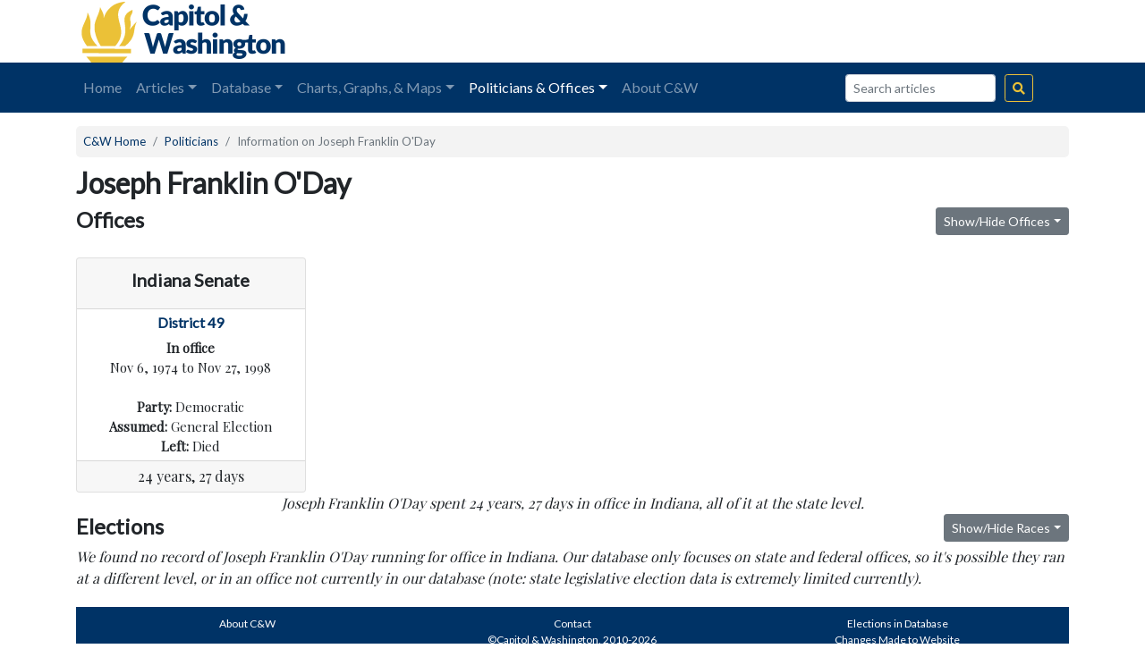

--- FILE ---
content_type: text/html; charset=UTF-8
request_url: https://www.capitolandwashington.com/politicians/pol/2716/
body_size: 9014
content:
<!doctype html>
<html lang="en">
  <head>
	  <!-- Global site tag (gtag.js) - Google Analytics -->
	  <script async src="https://www.googletagmanager.com/gtag/js?id=UA-20127004-1"></script>
	  <script>
		  window.dataLayer = window.dataLayer || [];
		  function gtag(){dataLayer.push(arguments);}
		  gtag('js', new Date());

		  gtag('config', 'UA-20127004-1');
	  </script>

    <!-- Required meta tags -->
    <meta charset="utf-8">
    <meta name="viewport" content="width=device-width, initial-scale=1, shrink-to-fit=no">

    <link href="https://fonts.googleapis.com/css?family=Lato|Playfair+Display&display=swap" rel="stylesheet">
    <link rel="stylesheet" href="https://use.fontawesome.com/releases/v5.8.2/css/all.css" integrity="sha384-oS3vJWv+0UjzBfQzYUhtDYW+Pj2yciDJxpsK1OYPAYjqT085Qq/1cq5FLXAZQ7Ay" crossorigin="anonymous"> 
    
    <title>Information on Joseph Franklin O'Day &laquo; Capitol &amp; Washington</title>

    <meta name='robots' content='max-image-preview:large' />
<link rel="alternate" type="application/rss+xml" title="Capitol &amp; Washington &raquo; Indiana Politicians By Letter Comments Feed" href="https://www.capitolandwashington.com/politicians/pol/feed/" />
<link rel="alternate" title="oEmbed (JSON)" type="application/json+oembed" href="https://www.capitolandwashington.com/wp-json/oembed/1.0/embed?url=https%3A%2F%2Fwww.capitolandwashington.com%2Fpoliticians%2Fpol%2F" />
<link rel="alternate" title="oEmbed (XML)" type="text/xml+oembed" href="https://www.capitolandwashington.com/wp-json/oembed/1.0/embed?url=https%3A%2F%2Fwww.capitolandwashington.com%2Fpoliticians%2Fpol%2F&#038;format=xml" />
<style id='wp-img-auto-sizes-contain-inline-css' type='text/css'>
img:is([sizes=auto i],[sizes^="auto," i]){contain-intrinsic-size:3000px 1500px}
/*# sourceURL=wp-img-auto-sizes-contain-inline-css */
</style>
<style id='wp-emoji-styles-inline-css' type='text/css'>

	img.wp-smiley, img.emoji {
		display: inline !important;
		border: none !important;
		box-shadow: none !important;
		height: 1em !important;
		width: 1em !important;
		margin: 0 0.07em !important;
		vertical-align: -0.1em !important;
		background: none !important;
		padding: 0 !important;
	}
/*# sourceURL=wp-emoji-styles-inline-css */
</style>
<style id='wp-block-library-inline-css' type='text/css'>
:root{--wp-block-synced-color:#7a00df;--wp-block-synced-color--rgb:122,0,223;--wp-bound-block-color:var(--wp-block-synced-color);--wp-editor-canvas-background:#ddd;--wp-admin-theme-color:#007cba;--wp-admin-theme-color--rgb:0,124,186;--wp-admin-theme-color-darker-10:#006ba1;--wp-admin-theme-color-darker-10--rgb:0,107,160.5;--wp-admin-theme-color-darker-20:#005a87;--wp-admin-theme-color-darker-20--rgb:0,90,135;--wp-admin-border-width-focus:2px}@media (min-resolution:192dpi){:root{--wp-admin-border-width-focus:1.5px}}.wp-element-button{cursor:pointer}:root .has-very-light-gray-background-color{background-color:#eee}:root .has-very-dark-gray-background-color{background-color:#313131}:root .has-very-light-gray-color{color:#eee}:root .has-very-dark-gray-color{color:#313131}:root .has-vivid-green-cyan-to-vivid-cyan-blue-gradient-background{background:linear-gradient(135deg,#00d084,#0693e3)}:root .has-purple-crush-gradient-background{background:linear-gradient(135deg,#34e2e4,#4721fb 50%,#ab1dfe)}:root .has-hazy-dawn-gradient-background{background:linear-gradient(135deg,#faaca8,#dad0ec)}:root .has-subdued-olive-gradient-background{background:linear-gradient(135deg,#fafae1,#67a671)}:root .has-atomic-cream-gradient-background{background:linear-gradient(135deg,#fdd79a,#004a59)}:root .has-nightshade-gradient-background{background:linear-gradient(135deg,#330968,#31cdcf)}:root .has-midnight-gradient-background{background:linear-gradient(135deg,#020381,#2874fc)}:root{--wp--preset--font-size--normal:16px;--wp--preset--font-size--huge:42px}.has-regular-font-size{font-size:1em}.has-larger-font-size{font-size:2.625em}.has-normal-font-size{font-size:var(--wp--preset--font-size--normal)}.has-huge-font-size{font-size:var(--wp--preset--font-size--huge)}.has-text-align-center{text-align:center}.has-text-align-left{text-align:left}.has-text-align-right{text-align:right}.has-fit-text{white-space:nowrap!important}#end-resizable-editor-section{display:none}.aligncenter{clear:both}.items-justified-left{justify-content:flex-start}.items-justified-center{justify-content:center}.items-justified-right{justify-content:flex-end}.items-justified-space-between{justify-content:space-between}.screen-reader-text{border:0;clip-path:inset(50%);height:1px;margin:-1px;overflow:hidden;padding:0;position:absolute;width:1px;word-wrap:normal!important}.screen-reader-text:focus{background-color:#ddd;clip-path:none;color:#444;display:block;font-size:1em;height:auto;left:5px;line-height:normal;padding:15px 23px 14px;text-decoration:none;top:5px;width:auto;z-index:100000}html :where(.has-border-color){border-style:solid}html :where([style*=border-top-color]){border-top-style:solid}html :where([style*=border-right-color]){border-right-style:solid}html :where([style*=border-bottom-color]){border-bottom-style:solid}html :where([style*=border-left-color]){border-left-style:solid}html :where([style*=border-width]){border-style:solid}html :where([style*=border-top-width]){border-top-style:solid}html :where([style*=border-right-width]){border-right-style:solid}html :where([style*=border-bottom-width]){border-bottom-style:solid}html :where([style*=border-left-width]){border-left-style:solid}html :where(img[class*=wp-image-]){height:auto;max-width:100%}:where(figure){margin:0 0 1em}html :where(.is-position-sticky){--wp-admin--admin-bar--position-offset:var(--wp-admin--admin-bar--height,0px)}@media screen and (max-width:600px){html :where(.is-position-sticky){--wp-admin--admin-bar--position-offset:0px}}

/*# sourceURL=wp-block-library-inline-css */
</style><style id='global-styles-inline-css' type='text/css'>
:root{--wp--preset--aspect-ratio--square: 1;--wp--preset--aspect-ratio--4-3: 4/3;--wp--preset--aspect-ratio--3-4: 3/4;--wp--preset--aspect-ratio--3-2: 3/2;--wp--preset--aspect-ratio--2-3: 2/3;--wp--preset--aspect-ratio--16-9: 16/9;--wp--preset--aspect-ratio--9-16: 9/16;--wp--preset--color--black: #000000;--wp--preset--color--cyan-bluish-gray: #abb8c3;--wp--preset--color--white: #ffffff;--wp--preset--color--pale-pink: #f78da7;--wp--preset--color--vivid-red: #cf2e2e;--wp--preset--color--luminous-vivid-orange: #ff6900;--wp--preset--color--luminous-vivid-amber: #fcb900;--wp--preset--color--light-green-cyan: #7bdcb5;--wp--preset--color--vivid-green-cyan: #00d084;--wp--preset--color--pale-cyan-blue: #8ed1fc;--wp--preset--color--vivid-cyan-blue: #0693e3;--wp--preset--color--vivid-purple: #9b51e0;--wp--preset--gradient--vivid-cyan-blue-to-vivid-purple: linear-gradient(135deg,rgb(6,147,227) 0%,rgb(155,81,224) 100%);--wp--preset--gradient--light-green-cyan-to-vivid-green-cyan: linear-gradient(135deg,rgb(122,220,180) 0%,rgb(0,208,130) 100%);--wp--preset--gradient--luminous-vivid-amber-to-luminous-vivid-orange: linear-gradient(135deg,rgb(252,185,0) 0%,rgb(255,105,0) 100%);--wp--preset--gradient--luminous-vivid-orange-to-vivid-red: linear-gradient(135deg,rgb(255,105,0) 0%,rgb(207,46,46) 100%);--wp--preset--gradient--very-light-gray-to-cyan-bluish-gray: linear-gradient(135deg,rgb(238,238,238) 0%,rgb(169,184,195) 100%);--wp--preset--gradient--cool-to-warm-spectrum: linear-gradient(135deg,rgb(74,234,220) 0%,rgb(151,120,209) 20%,rgb(207,42,186) 40%,rgb(238,44,130) 60%,rgb(251,105,98) 80%,rgb(254,248,76) 100%);--wp--preset--gradient--blush-light-purple: linear-gradient(135deg,rgb(255,206,236) 0%,rgb(152,150,240) 100%);--wp--preset--gradient--blush-bordeaux: linear-gradient(135deg,rgb(254,205,165) 0%,rgb(254,45,45) 50%,rgb(107,0,62) 100%);--wp--preset--gradient--luminous-dusk: linear-gradient(135deg,rgb(255,203,112) 0%,rgb(199,81,192) 50%,rgb(65,88,208) 100%);--wp--preset--gradient--pale-ocean: linear-gradient(135deg,rgb(255,245,203) 0%,rgb(182,227,212) 50%,rgb(51,167,181) 100%);--wp--preset--gradient--electric-grass: linear-gradient(135deg,rgb(202,248,128) 0%,rgb(113,206,126) 100%);--wp--preset--gradient--midnight: linear-gradient(135deg,rgb(2,3,129) 0%,rgb(40,116,252) 100%);--wp--preset--font-size--small: 13px;--wp--preset--font-size--medium: 20px;--wp--preset--font-size--large: 36px;--wp--preset--font-size--x-large: 42px;--wp--preset--spacing--20: 0.44rem;--wp--preset--spacing--30: 0.67rem;--wp--preset--spacing--40: 1rem;--wp--preset--spacing--50: 1.5rem;--wp--preset--spacing--60: 2.25rem;--wp--preset--spacing--70: 3.38rem;--wp--preset--spacing--80: 5.06rem;--wp--preset--shadow--natural: 6px 6px 9px rgba(0, 0, 0, 0.2);--wp--preset--shadow--deep: 12px 12px 50px rgba(0, 0, 0, 0.4);--wp--preset--shadow--sharp: 6px 6px 0px rgba(0, 0, 0, 0.2);--wp--preset--shadow--outlined: 6px 6px 0px -3px rgb(255, 255, 255), 6px 6px rgb(0, 0, 0);--wp--preset--shadow--crisp: 6px 6px 0px rgb(0, 0, 0);}:where(.is-layout-flex){gap: 0.5em;}:where(.is-layout-grid){gap: 0.5em;}body .is-layout-flex{display: flex;}.is-layout-flex{flex-wrap: wrap;align-items: center;}.is-layout-flex > :is(*, div){margin: 0;}body .is-layout-grid{display: grid;}.is-layout-grid > :is(*, div){margin: 0;}:where(.wp-block-columns.is-layout-flex){gap: 2em;}:where(.wp-block-columns.is-layout-grid){gap: 2em;}:where(.wp-block-post-template.is-layout-flex){gap: 1.25em;}:where(.wp-block-post-template.is-layout-grid){gap: 1.25em;}.has-black-color{color: var(--wp--preset--color--black) !important;}.has-cyan-bluish-gray-color{color: var(--wp--preset--color--cyan-bluish-gray) !important;}.has-white-color{color: var(--wp--preset--color--white) !important;}.has-pale-pink-color{color: var(--wp--preset--color--pale-pink) !important;}.has-vivid-red-color{color: var(--wp--preset--color--vivid-red) !important;}.has-luminous-vivid-orange-color{color: var(--wp--preset--color--luminous-vivid-orange) !important;}.has-luminous-vivid-amber-color{color: var(--wp--preset--color--luminous-vivid-amber) !important;}.has-light-green-cyan-color{color: var(--wp--preset--color--light-green-cyan) !important;}.has-vivid-green-cyan-color{color: var(--wp--preset--color--vivid-green-cyan) !important;}.has-pale-cyan-blue-color{color: var(--wp--preset--color--pale-cyan-blue) !important;}.has-vivid-cyan-blue-color{color: var(--wp--preset--color--vivid-cyan-blue) !important;}.has-vivid-purple-color{color: var(--wp--preset--color--vivid-purple) !important;}.has-black-background-color{background-color: var(--wp--preset--color--black) !important;}.has-cyan-bluish-gray-background-color{background-color: var(--wp--preset--color--cyan-bluish-gray) !important;}.has-white-background-color{background-color: var(--wp--preset--color--white) !important;}.has-pale-pink-background-color{background-color: var(--wp--preset--color--pale-pink) !important;}.has-vivid-red-background-color{background-color: var(--wp--preset--color--vivid-red) !important;}.has-luminous-vivid-orange-background-color{background-color: var(--wp--preset--color--luminous-vivid-orange) !important;}.has-luminous-vivid-amber-background-color{background-color: var(--wp--preset--color--luminous-vivid-amber) !important;}.has-light-green-cyan-background-color{background-color: var(--wp--preset--color--light-green-cyan) !important;}.has-vivid-green-cyan-background-color{background-color: var(--wp--preset--color--vivid-green-cyan) !important;}.has-pale-cyan-blue-background-color{background-color: var(--wp--preset--color--pale-cyan-blue) !important;}.has-vivid-cyan-blue-background-color{background-color: var(--wp--preset--color--vivid-cyan-blue) !important;}.has-vivid-purple-background-color{background-color: var(--wp--preset--color--vivid-purple) !important;}.has-black-border-color{border-color: var(--wp--preset--color--black) !important;}.has-cyan-bluish-gray-border-color{border-color: var(--wp--preset--color--cyan-bluish-gray) !important;}.has-white-border-color{border-color: var(--wp--preset--color--white) !important;}.has-pale-pink-border-color{border-color: var(--wp--preset--color--pale-pink) !important;}.has-vivid-red-border-color{border-color: var(--wp--preset--color--vivid-red) !important;}.has-luminous-vivid-orange-border-color{border-color: var(--wp--preset--color--luminous-vivid-orange) !important;}.has-luminous-vivid-amber-border-color{border-color: var(--wp--preset--color--luminous-vivid-amber) !important;}.has-light-green-cyan-border-color{border-color: var(--wp--preset--color--light-green-cyan) !important;}.has-vivid-green-cyan-border-color{border-color: var(--wp--preset--color--vivid-green-cyan) !important;}.has-pale-cyan-blue-border-color{border-color: var(--wp--preset--color--pale-cyan-blue) !important;}.has-vivid-cyan-blue-border-color{border-color: var(--wp--preset--color--vivid-cyan-blue) !important;}.has-vivid-purple-border-color{border-color: var(--wp--preset--color--vivid-purple) !important;}.has-vivid-cyan-blue-to-vivid-purple-gradient-background{background: var(--wp--preset--gradient--vivid-cyan-blue-to-vivid-purple) !important;}.has-light-green-cyan-to-vivid-green-cyan-gradient-background{background: var(--wp--preset--gradient--light-green-cyan-to-vivid-green-cyan) !important;}.has-luminous-vivid-amber-to-luminous-vivid-orange-gradient-background{background: var(--wp--preset--gradient--luminous-vivid-amber-to-luminous-vivid-orange) !important;}.has-luminous-vivid-orange-to-vivid-red-gradient-background{background: var(--wp--preset--gradient--luminous-vivid-orange-to-vivid-red) !important;}.has-very-light-gray-to-cyan-bluish-gray-gradient-background{background: var(--wp--preset--gradient--very-light-gray-to-cyan-bluish-gray) !important;}.has-cool-to-warm-spectrum-gradient-background{background: var(--wp--preset--gradient--cool-to-warm-spectrum) !important;}.has-blush-light-purple-gradient-background{background: var(--wp--preset--gradient--blush-light-purple) !important;}.has-blush-bordeaux-gradient-background{background: var(--wp--preset--gradient--blush-bordeaux) !important;}.has-luminous-dusk-gradient-background{background: var(--wp--preset--gradient--luminous-dusk) !important;}.has-pale-ocean-gradient-background{background: var(--wp--preset--gradient--pale-ocean) !important;}.has-electric-grass-gradient-background{background: var(--wp--preset--gradient--electric-grass) !important;}.has-midnight-gradient-background{background: var(--wp--preset--gradient--midnight) !important;}.has-small-font-size{font-size: var(--wp--preset--font-size--small) !important;}.has-medium-font-size{font-size: var(--wp--preset--font-size--medium) !important;}.has-large-font-size{font-size: var(--wp--preset--font-size--large) !important;}.has-x-large-font-size{font-size: var(--wp--preset--font-size--x-large) !important;}
/*# sourceURL=global-styles-inline-css */
</style>

<style id='classic-theme-styles-inline-css' type='text/css'>
/*! This file is auto-generated */
.wp-block-button__link{color:#fff;background-color:#32373c;border-radius:9999px;box-shadow:none;text-decoration:none;padding:calc(.667em + 2px) calc(1.333em + 2px);font-size:1.125em}.wp-block-file__button{background:#32373c;color:#fff;text-decoration:none}
/*# sourceURL=/wp-includes/css/classic-themes.min.css */
</style>
<link rel='stylesheet' id='bootstrap-css' href='https://www.capitolandwashington.com/wp-content/themes/candw19/bootstrap/css/bootstrap.css?ver=6.9' type='text/css' media='all' />
<link rel='stylesheet' id='core-css' href='https://www.capitolandwashington.com/wp-content/themes/candw19/style.css?ver=6.9' type='text/css' media='all' />
<script type="text/javascript" src="https://www.capitolandwashington.com/wp-includes/js/jquery/jquery.min.js?ver=3.7.1" id="jquery-core-js"></script>
<script type="text/javascript" src="https://www.capitolandwashington.com/wp-includes/js/jquery/jquery-migrate.min.js?ver=3.4.1" id="jquery-migrate-js"></script>
<script type="text/javascript" src="https://www.capitolandwashington.com/wp-content/themes/candw19/bootstrap/js/bootstrap.js?ver=6.9" id="bootstrap-js"></script>
<link rel="https://api.w.org/" href="https://www.capitolandwashington.com/wp-json/" /><link rel="alternate" title="JSON" type="application/json" href="https://www.capitolandwashington.com/wp-json/wp/v2/pages/43" /><link rel="EditURI" type="application/rsd+xml" title="RSD" href="https://www.capitolandwashington.com/xmlrpc.php?rsd" />
<meta name="generator" content="WordPress 6.9" />
<link rel="canonical" href="https://www.capitolandwashington.com/politicians/pol/" />
<link rel='shortlink' href='https://www.capitolandwashington.com/?p=43' />
<link rel="icon" href="https://www.capitolandwashington.com/wp-content/uploads/2022/11/cropped-logo-45x45.png" sizes="32x32" />
<link rel="icon" href="https://www.capitolandwashington.com/wp-content/uploads/2022/11/cropped-logo.png" sizes="192x192" />
<link rel="apple-touch-icon" href="https://www.capitolandwashington.com/wp-content/uploads/2022/11/cropped-logo.png" />
<meta name="msapplication-TileImage" content="https://www.capitolandwashington.com/wp-content/uploads/2022/11/cropped-logo.png" />
     <script type="text/javascript">
      jQuery(document).ready(function(){
        jQuery('li.active ul li.active a').addClass('active');
      });
      window.addEventListener("hashchange", function() { scrollBy(0, -112) })
    </script>
    <link rel="icon" type="image/ico" href="https://www.capitolandwashington.com/wp-content/themes/candw19/img/favicon.ico">
  </head>
  <body data-spy="scroll" data-target=".navbar">
    <!--Navbar-->
    <div class="container d-none d-lg-block">
      <div class="row">
        <div class="col">
          <a href="https://www.capitolandwashington.com"><img src="https://www.capitolandwashington.com/wp-content/themes/candw19/img/logo.png" id="logo"></a>
        </div>
        <div id="googlebanner">
			<script async src="https://pagead2.googlesyndication.com/pagead/js/adsbygoogle.js"></script>
			<!-- CW19 Banner -->
			<ins class="adsbygoogle"
				 style="display:inline-block;width:468px;height:60px"
				 data-ad-client="ca-pub-0959455577086786"
				 data-ad-slot="2194162772"></ins>
			<script>
				 (adsbygoogle = window.adsbygoogle || []).push({});
			</script>
        </div>
      </div>
    </div>
    <nav class="navbar navbar-expand-lg navbar-dark sticky-top">
      <div class="container">
		  <div class="navbar-brand d-block d-lg-none" style="cursor:pointer" onclick="location.href='https://www.capitolandwashington.com'"></div>
        <button class="navbar-toggler" type="button" data-toggle="collapse" data-target="#navbarCollapse" aria-controls="navbarCollapse" aria-expanded="false" aria-label="Toggle navigation">
          <span class="navbar-toggler-icon"></span>
        </button>
        <div id="navbarCollapse" class="collapse navbar-collapse"><ul id="menu-header-menu" class="navbar-nav mr-auto mt-2 mt-lg-0"><li itemscope="itemscope" itemtype="https://www.schema.org/SiteNavigationElement" id="menu-item-536" class="menu-item menu-item-type-post_type menu-item-object-page menu-item-home menu-item-536 nav-item"><a title="Home" href="https://www.capitolandwashington.com/" class="nav-link">Home</a></li>
<li itemscope="itemscope" itemtype="https://www.schema.org/SiteNavigationElement" id="menu-item-538" class="menu-item menu-item-type-custom menu-item-object-custom menu-item-has-children dropdown menu-item-538 nav-item"><a title="Articles" href="#" data-toggle="dropdown" aria-haspopup="true" aria-expanded="false" class="dropdown-toggle nav-link" id="menu-item-dropdown-538">Articles</a>
<ul class="dropdown-menu" aria-labelledby="menu-item-dropdown-538" role="menu">
	<li itemscope="itemscope" itemtype="https://www.schema.org/SiteNavigationElement" id="menu-item-631" class="menu-item menu-item-type-post_type menu-item-object-page menu-item-631 nav-item"><a title="All Posts" href="https://www.capitolandwashington.com/blog/" class="dropdown-item">All Posts</a></li>
	<li itemscope="itemscope" itemtype="https://www.schema.org/SiteNavigationElement" id="menu-item-629" class="menu-item menu-item-type-taxonomy menu-item-object-category menu-item-629 nav-item"><a title="Historical Figures" href="https://www.capitolandwashington.com/blog/category/historical-figures/" class="dropdown-item">Historical Figures</a></li>
	<li itemscope="itemscope" itemtype="https://www.schema.org/SiteNavigationElement" id="menu-item-630" class="menu-item menu-item-type-taxonomy menu-item-object-category menu-item-630 nav-item"><a title="Historical Women" href="https://www.capitolandwashington.com/blog/category/historical-women/" class="dropdown-item">Historical Women</a></li>
	<li itemscope="itemscope" itemtype="https://www.schema.org/SiteNavigationElement" id="menu-item-621" class="menu-item menu-item-type-taxonomy menu-item-object-category current-page-parent menu-item-621 nav-item"><a title="Congressional History" href="https://www.capitolandwashington.com/blog/category/congressional-history/" class="dropdown-item">Congressional History</a></li>
	<li itemscope="itemscope" itemtype="https://www.schema.org/SiteNavigationElement" id="menu-item-626" class="menu-item menu-item-type-taxonomy menu-item-object-category menu-item-626 nav-item"><a title="General Assembly History" href="https://www.capitolandwashington.com/blog/category/iga-history/" class="dropdown-item">General Assembly History</a></li>
	<li itemscope="itemscope" itemtype="https://www.schema.org/SiteNavigationElement" id="menu-item-628" class="menu-item menu-item-type-taxonomy menu-item-object-category menu-item-628 nav-item"><a title="Gubernatorial History" href="https://www.capitolandwashington.com/blog/category/gubernatorial-history/" class="dropdown-item">Gubernatorial History</a></li>
	<li itemscope="itemscope" itemtype="https://www.schema.org/SiteNavigationElement" id="menu-item-625" class="menu-item menu-item-type-taxonomy menu-item-object-category menu-item-625 nav-item"><a title="Electoral History" href="https://www.capitolandwashington.com/blog/category/electoral-history/" class="dropdown-item">Electoral History</a></li>
	<li itemscope="itemscope" itemtype="https://www.schema.org/SiteNavigationElement" id="menu-item-627" class="menu-item menu-item-type-taxonomy menu-item-object-category menu-item-627 nav-item"><a title="General History" href="https://www.capitolandwashington.com/blog/category/general-history/" class="dropdown-item">General History</a></li>
	<li itemscope="itemscope" itemtype="https://www.schema.org/SiteNavigationElement" id="menu-item-622" class="menu-item menu-item-type-taxonomy menu-item-object-category menu-item-622 nav-item"><a title="Data Analysis" href="https://www.capitolandwashington.com/blog/category/data-analysis/" class="dropdown-item">Data Analysis</a></li>
	<li itemscope="itemscope" itemtype="https://www.schema.org/SiteNavigationElement" id="menu-item-624" class="menu-item menu-item-type-taxonomy menu-item-object-category menu-item-624 nav-item"><a title="Database Features" href="https://www.capitolandwashington.com/blog/category/database-features/" class="dropdown-item">Database Features</a></li>
	<li itemscope="itemscope" itemtype="https://www.schema.org/SiteNavigationElement" id="menu-item-623" class="menu-item menu-item-type-taxonomy menu-item-object-category menu-item-623 nav-item"><a title="Data Updates" href="https://www.capitolandwashington.com/blog/category/data-updates/" class="dropdown-item">Data Updates</a></li>
</ul>
</li>
<li itemscope="itemscope" itemtype="https://www.schema.org/SiteNavigationElement" id="menu-item-541" class="menu-item menu-item-type-custom menu-item-object-custom menu-item-has-children dropdown menu-item-541 nav-item"><a title="Database" href="#" data-toggle="dropdown" aria-haspopup="true" aria-expanded="false" class="dropdown-toggle nav-link" id="menu-item-dropdown-541">Database</a>
<ul class="dropdown-menu" aria-labelledby="menu-item-dropdown-541" role="menu">
	<li itemscope="itemscope" itemtype="https://www.schema.org/SiteNavigationElement" id="menu-item-618" class="menu-item menu-item-type-custom menu-item-object-custom menu-item-618 nav-item"><span class="dropdown-header h6" title="Elections" class="dropdown-item dropdown-header">Elections</span></li>
	<li itemscope="itemscope" itemtype="https://www.schema.org/SiteNavigationElement" id="menu-item-712" class="menu-item menu-item-type-post_type menu-item-object-page menu-item-712 nav-item"><a title="Election Results" href="https://www.capitolandwashington.com/results/" class="dropdown-item">Election Results</a></li>
	<li itemscope="itemscope" itemtype="https://www.schema.org/SiteNavigationElement" id="menu-item-617" class="menu-item menu-item-type-post_type menu-item-object-page menu-item-617 nav-item"><a title="List of Elections in Database" href="https://www.capitolandwashington.com/elections-list/" class="dropdown-item">List of Elections in Database</a></li>
	<li itemscope="itemscope" itemtype="https://www.schema.org/SiteNavigationElement" id="menu-item-542" class="menu-item menu-item-type-custom menu-item-object-custom menu-item-542 nav-item"><div class="dropdown-divider" title="Divider" class="dropdown-item dropdown-divider">Divider</div></li>
	<li itemscope="itemscope" itemtype="https://www.schema.org/SiteNavigationElement" id="menu-item-543" class="menu-item menu-item-type-custom menu-item-object-custom menu-item-543 nav-item"><span class="dropdown-header h6" title="Records &amp; Stats" class="dropdown-item dropdown-header">Records &#038; Stats</span></li>
	<li itemscope="itemscope" itemtype="https://www.schema.org/SiteNavigationElement" id="menu-item-545" class="menu-item menu-item-type-post_type menu-item-object-page menu-item-545 nav-item"><a title="Electoral Vote Records" href="https://www.capitolandwashington.com/records/elections/" class="dropdown-item">Electoral Vote Records</a></li>
	<li itemscope="itemscope" itemtype="https://www.schema.org/SiteNavigationElement" id="menu-item-544" class="menu-item menu-item-type-post_type menu-item-object-page menu-item-544 nav-item"><a title="Length of Tenure Records" href="https://www.capitolandwashington.com/records/tenure/" class="dropdown-item">Length of Tenure Records</a></li>
	<li itemscope="itemscope" itemtype="https://www.schema.org/SiteNavigationElement" id="menu-item-546" class="menu-item menu-item-type-post_type menu-item-object-page menu-item-546 nav-item"><a title="Legislative Caucus Elections" href="https://www.capitolandwashington.com/records/legislative-caucuses/" class="dropdown-item">Legislative Caucus Elections</a></li>
</ul>
</li>
<li itemscope="itemscope" itemtype="https://www.schema.org/SiteNavigationElement" id="menu-item-548" class="menu-item menu-item-type-custom menu-item-object-custom menu-item-has-children dropdown menu-item-548 nav-item"><a title="Charts, Graphs, &amp; Maps" href="#" data-toggle="dropdown" aria-haspopup="true" aria-expanded="false" class="dropdown-toggle nav-link" id="menu-item-dropdown-548">Charts, Graphs, &#038; Maps</a>
<ul class="dropdown-menu" aria-labelledby="menu-item-dropdown-548" role="menu">
	<li itemscope="itemscope" itemtype="https://www.schema.org/SiteNavigationElement" id="menu-item-619" class="menu-item menu-item-type-custom menu-item-object-custom menu-item-619 nav-item"><span class="dropdown-header h6" title="Visualizations" class="dropdown-item dropdown-header">Visualizations</span></li>
	<li itemscope="itemscope" itemtype="https://www.schema.org/SiteNavigationElement" id="menu-item-831" class="menu-item menu-item-type-post_type menu-item-object-page menu-item-831 nav-item"><a title="Voter Turnout in Indiana" href="https://www.capitolandwashington.com/visualizations/turnout/" class="dropdown-item">Voter Turnout in Indiana</a></li>
	<li itemscope="itemscope" itemtype="https://www.schema.org/SiteNavigationElement" id="menu-item-815" class="menu-item menu-item-type-post_type menu-item-object-page menu-item-815 nav-item"><a title="Female Legislators Over Time Graph" href="https://www.capitolandwashington.com/visualizations/female-legislators/" class="dropdown-item">Female Legislators Over Time Graph</a></li>
	<li itemscope="itemscope" itemtype="https://www.schema.org/SiteNavigationElement" id="menu-item-577" class="menu-item menu-item-type-post_type menu-item-object-page menu-item-577 nav-item"><a title="Party Control of State Government Chart" href="https://www.capitolandwashington.com/visualizations/control/" class="dropdown-item">Party Control of State Government Chart</a></li>
	<li itemscope="itemscope" itemtype="https://www.schema.org/SiteNavigationElement" id="menu-item-576" class="menu-item menu-item-type-post_type menu-item-object-page menu-item-576 nav-item"><a title="Average Tenure by Legislative Body Graph" href="https://www.capitolandwashington.com/visualizations/ltenure/" class="dropdown-item">Average Tenure by Legislative Body Graph</a></li>
	<li itemscope="itemscope" itemtype="https://www.schema.org/SiteNavigationElement" id="menu-item-620" class="menu-item menu-item-type-custom menu-item-object-custom menu-item-620 nav-item"><div class="dropdown-divider" title="Divider" class="dropdown-item dropdown-divider">Divider</div></li>
	<li itemscope="itemscope" itemtype="https://www.schema.org/SiteNavigationElement" id="menu-item-547" class="menu-item menu-item-type-custom menu-item-object-custom menu-item-547 nav-item"><span class="dropdown-header h6" title="Maps" class="dropdown-item dropdown-header">Maps</span></li>
	<li itemscope="itemscope" itemtype="https://www.schema.org/SiteNavigationElement" id="menu-item-578" class="menu-item menu-item-type-custom menu-item-object-custom menu-item-578 nav-item"><a title="Congressional Maps" href="http://www.capitolandwashington.com/maps/congressional-maps/" class="dropdown-item">Congressional Maps</a></li>
	<li itemscope="itemscope" itemtype="https://www.schema.org/SiteNavigationElement" id="menu-item-579" class="menu-item menu-item-type-custom menu-item-object-custom menu-item-579 nav-item"><a title="State Senate Maps" href="http://www.capitolandwashington.com/maps/state-senate-maps/" class="dropdown-item">State Senate Maps</a></li>
	<li itemscope="itemscope" itemtype="https://www.schema.org/SiteNavigationElement" id="menu-item-580" class="menu-item menu-item-type-custom menu-item-object-custom menu-item-580 nav-item"><a title="State Representative Maps" href="http://www.capitolandwashington.com/maps/state-house-maps/" class="dropdown-item">State Representative Maps</a></li>
</ul>
</li>
<li itemscope="itemscope" itemtype="https://www.schema.org/SiteNavigationElement" id="menu-item-549" class="menu-item menu-item-type-custom menu-item-object-custom current-menu-ancestor current-menu-parent menu-item-has-children dropdown active menu-item-549 nav-item"><a title="Politicians &amp; Offices" href="#" data-toggle="dropdown" aria-haspopup="true" aria-expanded="false" class="dropdown-toggle nav-link" id="menu-item-dropdown-549">Politicians &#038; Offices</a>
<ul class="dropdown-menu" aria-labelledby="menu-item-dropdown-549" role="menu">
	<li itemscope="itemscope" itemtype="https://www.schema.org/SiteNavigationElement" id="menu-item-570" class="menu-item menu-item-type-custom menu-item-object-custom menu-item-570 nav-item"><span class="dropdown-header h6" title="Politicians" class="dropdown-item dropdown-header">Politicians</span></li>
	<li itemscope="itemscope" itemtype="https://www.schema.org/SiteNavigationElement" id="menu-item-581" class="menu-item menu-item-type-post_type menu-item-object-page current-page-ancestor current-page-parent menu-item-581 nav-item"><a title="Search All Politicians" href="https://www.capitolandwashington.com/politicians/" class="dropdown-item">Search All Politicians</a></li>
	<li itemscope="itemscope" itemtype="https://www.schema.org/SiteNavigationElement" id="menu-item-568" class="menu-item menu-item-type-post_type menu-item-object-page current-menu-item page_item page-item-43 current_page_item active menu-item-568 nav-item"><a title="Individual Politicians" href="https://www.capitolandwashington.com/politicians/pol/" class="dropdown-item">Individual Politicians</a></li>
	<li itemscope="itemscope" itemtype="https://www.schema.org/SiteNavigationElement" id="menu-item-569" class="menu-item menu-item-type-post_type menu-item-object-page menu-item-569 nav-item"><a title="Minorities and Women in Office" href="https://www.capitolandwashington.com/politicians/minorities-women/" class="dropdown-item">Minorities and Women in Office</a></li>
	<li itemscope="itemscope" itemtype="https://www.schema.org/SiteNavigationElement" id="menu-item-900" class="menu-item menu-item-type-post_type menu-item-object-page menu-item-900 nav-item"><a title="Hoosiers in the U.S. Presidential Cabinet" href="https://www.capitolandwashington.com/politicians/cabinet/" class="dropdown-item">Hoosiers in the U.S. Presidential Cabinet</a></li>
	<li itemscope="itemscope" itemtype="https://www.schema.org/SiteNavigationElement" id="menu-item-566" class="menu-item menu-item-type-post_type menu-item-object-page menu-item-566 nav-item"><a title="Statewide Stepping Stones?" href="https://www.capitolandwashington.com/politicians/stepping-stones/" class="dropdown-item">Statewide Stepping Stones?</a></li>
	<li itemscope="itemscope" itemtype="https://www.schema.org/SiteNavigationElement" id="menu-item-571" class="menu-item menu-item-type-custom menu-item-object-custom menu-item-571 nav-item"><div class="dropdown-divider" title="Divider" class="dropdown-item dropdown-divider">Divider</div></li>
	<li itemscope="itemscope" itemtype="https://www.schema.org/SiteNavigationElement" id="menu-item-572" class="menu-item menu-item-type-custom menu-item-object-custom menu-item-572 nav-item"><span class="dropdown-header h6" title="Offices" class="dropdown-item dropdown-header">Offices</span></li>
	<li itemscope="itemscope" itemtype="https://www.schema.org/SiteNavigationElement" id="menu-item-573" class="menu-item menu-item-type-post_type menu-item-object-page menu-item-573 nav-item"><a title="List of All Current Officeholders" href="https://www.capitolandwashington.com/offices/" class="dropdown-item">List of All Current Officeholders</a></li>
	<li itemscope="itemscope" itemtype="https://www.schema.org/SiteNavigationElement" id="menu-item-736" class="menu-item menu-item-type-post_type menu-item-object-page menu-item-736 nav-item"><a title="Offices by County" href="https://www.capitolandwashington.com/offices/county/" class="dropdown-item">Offices by County</a></li>
	<li itemscope="itemscope" itemtype="https://www.schema.org/SiteNavigationElement" id="menu-item-575" class="menu-item menu-item-type-post_type menu-item-object-page menu-item-575 nav-item"><a title="U.S. Senate Pairs" href="https://www.capitolandwashington.com/offices/senate-pairs/" class="dropdown-item">U.S. Senate Pairs</a></li>
	<li itemscope="itemscope" itemtype="https://www.schema.org/SiteNavigationElement" id="menu-item-574" class="menu-item menu-item-type-post_type menu-item-object-page menu-item-574 nav-item"><a title="General Assembly Session Rosters" href="https://www.capitolandwashington.com/offices/general-assembly/" class="dropdown-item">General Assembly Session Rosters</a></li>
	<li itemscope="itemscope" itemtype="https://www.schema.org/SiteNavigationElement" id="menu-item-775" class="menu-item menu-item-type-post_type menu-item-object-page menu-item-775 nav-item"><a title="General Assembly Casualty List" href="https://www.capitolandwashington.com/offices/casualty-list/" class="dropdown-item">General Assembly Casualty List</a></li>
</ul>
</li>
<li itemscope="itemscope" itemtype="https://www.schema.org/SiteNavigationElement" id="menu-item-616" class="menu-item menu-item-type-post_type menu-item-object-page menu-item-616 nav-item"><a title="About C&amp;W" href="https://www.capitolandwashington.com/about/" class="nav-link">About C&#038;W</a></li>
</ul><form class="form-inline my-2 my-lg-0" role="search" method="get" id="searchform" action="https://www.capitolandwashington.com/"><div class="form-row"><div class="col"><input name="s" class="form-control form-control-sm" type="search" placeholder="Search articles"></div><div class="col"><button class="btn btn-outline-warning btn-sm" type="submit"><i class="fas fa-search"></i></button></div></div></form><ul></ul></div>      </div>
    </nav>
    <div class="container"><nav aria-label="breadcrumb"><ol class="breadcrumb"><li class="breadcrumb-item"><a href="https://www.capitolandwashington.com">C&amp;W Home</a></li><li class="breadcrumb-item"><a href="https://www.capitolandwashington.com/politicians/">Politicians</a></li><li class="breadcrumb-item active" aria-current="page">Information on Joseph Franklin O'Day</li></ol></nav>		<h2>Joseph Franklin O'Day</h2>
		<div class="front-cards">
			<div class="row">
				<div class="col-12">
					<h4 class="archive-head text-left">Offices <button type="button" class="btn btn-sm btn-secondary dropdown-toggle" style="float:right" data-toggle="collapse" data-target="#heldOffices" aria-expanded="true" aria-controls="heldOffices">Show/Hide Offices</button></h4>
				</div>
			</div>
			<div id="heldOffices" class="collapse show card-deck row">
<div class="w-100 d-none d-lg-block"></div><div class="w-100 d-block d-lg-none"></div><div class="w-100 d-none d-lg-block"></div><div class="w-100 d-block d-lg-none"></div><div class="card office-card"><div class="card-header"><h5>Indiana Senate</h5></div><div class="card-body"><h6><a href="https://www.capitolandwashington.com/offices/office/249">District 49</a></h6><strong>In office</strong><br>Nov 6, 1974 to Nov 27, 1998<br><br><strong>Party: </strong>Democratic<br><strong>Assumed: </strong>General Election<br><strong>Left: </strong>Died</div><div class="card-footer">24 years, 27 days</div></div>				<div class="card card-sham"></div><div class="w-100 d-block d-lg-none"></div><div class="card card-sham"></div><div class="card card-sham"></div><div class="w-100 d-none d-lg-block"></div>
 
			</div>							
			<div class="row">
				<div class="col-12">
					<em>Joseph Franklin O'Day spent 24 years, 27 days in office in Indiana, all of it at the state level.</em>
				</div>
			</div>
		</div>
		<div class="front-cards text-left">
			<div class="row">
				<div class="col">
					<h4 class="archive-head">Elections <button type="button" class="btn btn-sm btn-secondary dropdown-toggle" style="float:right" data-toggle="collapse" data-target="#electoralHistory" aria-expanded="true" aria-controls="electoralHistory">Show/Hide Races</button></h4>
				</div>
			</div>
			<div id="electoralHistory" class="collapse show row card-deck">
			</div>
			<div class="row">
				<div class="col-12">
					<em>We found no record of Joseph Franklin O'Day running for office in Indiana. Our database only focuses on state and federal offices, so it's possible they ran at a different level, or in an office not currently in our database (note: state legislative election data is extremely limited currently).</em>
				</div>
			</div>
		</div>
      <footer>
        <div id="footer" class="row">
          <div class="col12 col-md-4">
            <a href="/about/">About C&amp;W</a><br>
          </div>
          <div class="col12 col-md-4">
            <a href="mailto:tf@capitolandwashington.com">Contact</a><br>
			&copy;Capitol &amp; Washington, 2010-2026          </div>
          <div class="col12 col-md-4">
            <a href="/elections-list/">Elections in Database</a><br>
			<a href="/changelog/">Changes Made to Website</a>
          </div>
        </div>
      </footer>
    </div>

    <script src="https://cdnjs.cloudflare.com/ajax/libs/popper.js/1.14.7/umd/popper.min.js" integrity="sha384-UO2eT0CpHqdSJQ6hJty5KVphtPhzWj9WO1clHTMGa3JDZwrnQq4sF86dIHNDz0W1" crossorigin="anonymous"></script>
    <script type="speculationrules">
{"prefetch":[{"source":"document","where":{"and":[{"href_matches":"/*"},{"not":{"href_matches":["/wp-*.php","/wp-admin/*","/wp-content/uploads/*","/wp-content/*","/wp-content/plugins/*","/wp-content/themes/candw19/*","/*\\?(.+)"]}},{"not":{"selector_matches":"a[rel~=\"nofollow\"]"}},{"not":{"selector_matches":".no-prefetch, .no-prefetch a"}}]},"eagerness":"conservative"}]}
</script>
<script id="wp-emoji-settings" type="application/json">
{"baseUrl":"https://s.w.org/images/core/emoji/17.0.2/72x72/","ext":".png","svgUrl":"https://s.w.org/images/core/emoji/17.0.2/svg/","svgExt":".svg","source":{"concatemoji":"https://www.capitolandwashington.com/wp-includes/js/wp-emoji-release.min.js?ver=6.9"}}
</script>
<script type="module">
/* <![CDATA[ */
/*! This file is auto-generated */
const a=JSON.parse(document.getElementById("wp-emoji-settings").textContent),o=(window._wpemojiSettings=a,"wpEmojiSettingsSupports"),s=["flag","emoji"];function i(e){try{var t={supportTests:e,timestamp:(new Date).valueOf()};sessionStorage.setItem(o,JSON.stringify(t))}catch(e){}}function c(e,t,n){e.clearRect(0,0,e.canvas.width,e.canvas.height),e.fillText(t,0,0);t=new Uint32Array(e.getImageData(0,0,e.canvas.width,e.canvas.height).data);e.clearRect(0,0,e.canvas.width,e.canvas.height),e.fillText(n,0,0);const a=new Uint32Array(e.getImageData(0,0,e.canvas.width,e.canvas.height).data);return t.every((e,t)=>e===a[t])}function p(e,t){e.clearRect(0,0,e.canvas.width,e.canvas.height),e.fillText(t,0,0);var n=e.getImageData(16,16,1,1);for(let e=0;e<n.data.length;e++)if(0!==n.data[e])return!1;return!0}function u(e,t,n,a){switch(t){case"flag":return n(e,"\ud83c\udff3\ufe0f\u200d\u26a7\ufe0f","\ud83c\udff3\ufe0f\u200b\u26a7\ufe0f")?!1:!n(e,"\ud83c\udde8\ud83c\uddf6","\ud83c\udde8\u200b\ud83c\uddf6")&&!n(e,"\ud83c\udff4\udb40\udc67\udb40\udc62\udb40\udc65\udb40\udc6e\udb40\udc67\udb40\udc7f","\ud83c\udff4\u200b\udb40\udc67\u200b\udb40\udc62\u200b\udb40\udc65\u200b\udb40\udc6e\u200b\udb40\udc67\u200b\udb40\udc7f");case"emoji":return!a(e,"\ud83e\u1fac8")}return!1}function f(e,t,n,a){let r;const o=(r="undefined"!=typeof WorkerGlobalScope&&self instanceof WorkerGlobalScope?new OffscreenCanvas(300,150):document.createElement("canvas")).getContext("2d",{willReadFrequently:!0}),s=(o.textBaseline="top",o.font="600 32px Arial",{});return e.forEach(e=>{s[e]=t(o,e,n,a)}),s}function r(e){var t=document.createElement("script");t.src=e,t.defer=!0,document.head.appendChild(t)}a.supports={everything:!0,everythingExceptFlag:!0},new Promise(t=>{let n=function(){try{var e=JSON.parse(sessionStorage.getItem(o));if("object"==typeof e&&"number"==typeof e.timestamp&&(new Date).valueOf()<e.timestamp+604800&&"object"==typeof e.supportTests)return e.supportTests}catch(e){}return null}();if(!n){if("undefined"!=typeof Worker&&"undefined"!=typeof OffscreenCanvas&&"undefined"!=typeof URL&&URL.createObjectURL&&"undefined"!=typeof Blob)try{var e="postMessage("+f.toString()+"("+[JSON.stringify(s),u.toString(),c.toString(),p.toString()].join(",")+"));",a=new Blob([e],{type:"text/javascript"});const r=new Worker(URL.createObjectURL(a),{name:"wpTestEmojiSupports"});return void(r.onmessage=e=>{i(n=e.data),r.terminate(),t(n)})}catch(e){}i(n=f(s,u,c,p))}t(n)}).then(e=>{for(const n in e)a.supports[n]=e[n],a.supports.everything=a.supports.everything&&a.supports[n],"flag"!==n&&(a.supports.everythingExceptFlag=a.supports.everythingExceptFlag&&a.supports[n]);var t;a.supports.everythingExceptFlag=a.supports.everythingExceptFlag&&!a.supports.flag,a.supports.everything||((t=a.source||{}).concatemoji?r(t.concatemoji):t.wpemoji&&t.twemoji&&(r(t.twemoji),r(t.wpemoji)))});
//# sourceURL=https://www.capitolandwashington.com/wp-includes/js/wp-emoji-loader.min.js
/* ]]> */
</script>
  </body>
</html>

--- FILE ---
content_type: text/html; charset=utf-8
request_url: https://www.google.com/recaptcha/api2/aframe
body_size: 268
content:
<!DOCTYPE HTML><html><head><meta http-equiv="content-type" content="text/html; charset=UTF-8"></head><body><script nonce="GPrlLdPFgMMyNXer_X5IdQ">/** Anti-fraud and anti-abuse applications only. See google.com/recaptcha */ try{var clients={'sodar':'https://pagead2.googlesyndication.com/pagead/sodar?'};window.addEventListener("message",function(a){try{if(a.source===window.parent){var b=JSON.parse(a.data);var c=clients[b['id']];if(c){var d=document.createElement('img');d.src=c+b['params']+'&rc='+(localStorage.getItem("rc::a")?sessionStorage.getItem("rc::b"):"");window.document.body.appendChild(d);sessionStorage.setItem("rc::e",parseInt(sessionStorage.getItem("rc::e")||0)+1);localStorage.setItem("rc::h",'1769372025094');}}}catch(b){}});window.parent.postMessage("_grecaptcha_ready", "*");}catch(b){}</script></body></html>